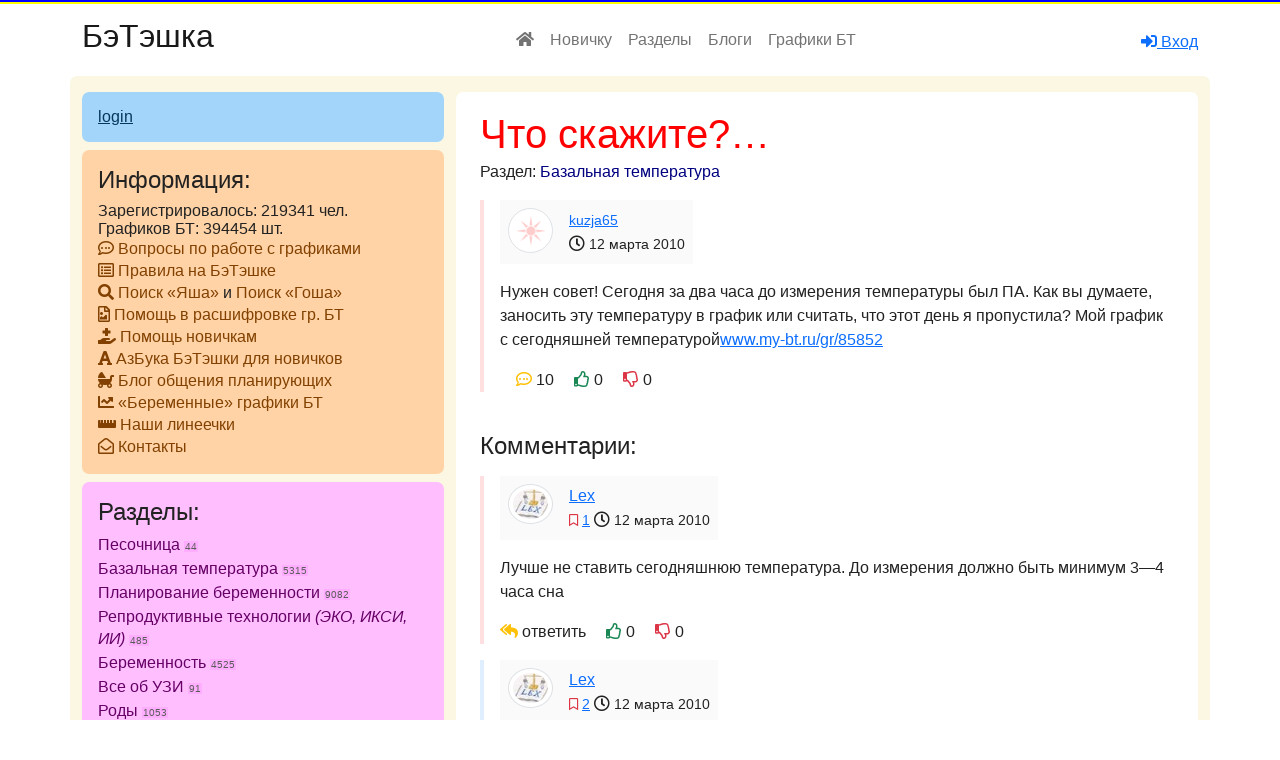

--- FILE ---
content_type: text/html; charset=UTF-8
request_url: https://mybt.top/talk/post2690.html
body_size: 17960
content:

<!DOCTYPE html>
<html lang="ru">

<head>
  <meta charset="UTF-8">
  <meta http-equiv="X-UA-Compatible" content="IE=edge">
  <meta name="viewport" content="width=device-width, initial-scale=1.0">
  <title>Что скажите?…</title>
<!-- BEGIN: off_mybt.top -->
<!-- Google tag (gtag.js) -->
<script async src="https://www.googletagmanager.com/gtag/js?id=G-P3NJEP29NJ"></script>
<script>
  window.dataLayer = window.dataLayer || [];
  function gtag(){dataLayer.push(arguments);}
  gtag('js', new Date());

  gtag('config', 'G-P3NJEP29NJ');
</script>
<!-- END: off_mybt.top -->
<!-- Google tag (gtag.js) -->
<script async src="https://www.googletagmanager.com/gtag/js?id=G-4FE237XKV2"></script>
<script>
  window.dataLayer = window.dataLayer || [];
  function gtag(){dataLayer.push(arguments);}
  gtag('js', new Date());

  gtag('config', 'G-4FE237XKV2');
</script>


  <!--link rel="canonical" href="https://mybt.top/talk/post2690.html" /-->
  <meta name="robots" content="index, follow">

  <link href="https://cdn.jsdelivr.net/npm/bootstrap@5.0.0-beta2/dist/css/bootstrap.min.css" rel="stylesheet" integrity="sha384-BmbxuPwQa2lc/FVzBcNJ7UAyJxM6wuqIj61tLrc4wSX0szH/Ev+nYRRuWlolflfl" crossorigin="anonymous">
  <link rel="stylesheet" href="/style.css?1344f">

</head>

<body>
<div style="padding:0;margin:0">
    <div style="height:2px; background-color:blue"></div>
    <div style="height:2px; background-color:yellow"></div>
 
</div>
  <header>
    <nav class="navbar navbar-expand-lg navbar-light bg-white">
      <div class="container">
        <a class="navbar-brand" href="/">
          <!--img src="assets/img/logo-white.png" alt="БэТэшка" style="width: 100px;"-->
          <div class="h2">БэТэшка</div>
        </a>

        <button class="navbar-toggler" type="button" data-bs-toggle="collapse" data-bs-target="#header-nav-menu"
          aria-controls="header-nav-menu" aria-expanded="false" aria-label="Toggle navigation">
          <span class="navbar-toggler-icon"></span>
        </button>

        <div class="collapse navbar-collapse" id="header-nav-menu">
          <ul class="navbar-nav ms-auto mr1-sm-2 mt1-2 mt-lg-0">
            <li class="nav-item active mr-3">
              <a class="nav-link fs1-5 top-menu1" href="/"><i class="fas fa-home"></i></a>
            </li>
            <li class="nav-item active mr-3">
              <a class="nav-link fs1-5 top-menu1" href="/talk/post14867.html">Новичку</a>
            </li>
            <li class="nav-item mr-3">
              <a class="nav-link fs1-5 top-menu1" href="/talk/cats.html">Разделы</a>
            </li>
            <li class="nav-item mr-3">
              <a class="nav-link fs1-5 top-menu1" href="/talk/lenta.html">Блоги</a>
            </li>
            <li class="nav-item mr-3">
              <a class="nav-link fs1-5 top-menu1" href="/faq.php">Графики БТ</a>
            </li>
          </ul>

          
            
          
          <ul class="ms-auto navbar-nav">
            <li class="nav-item active mt-2 mr-3">
              <i class="bi bi-chat-text text-light"></i>
            </li>  
            <li class="nav-item mt-1 me-3 me-lg-0 dropdown">
              <a a href="/login.2.php">
                <i class="fas fa-sign-in-alt"></i> Вход
              </a>
            </li>    
          </ul>
          
          
        
        </div>
      </div>
    </nav>
    </div>
  </header>


    <script src="https://cdnjs.cloudflare.com/ajax/libs/jquery/3.3.1/jquery.min.js"></script>


    <link rel="stylesheet" href="//mybt.top/css/typograf.css" type="text/css">
    
    <script src="//mybt.top/js/copyrights.js"></script>
    <!-- <script>var user_id ="1";$(function(){var cur_page = {40416: {p: "27",lc: "5574793",cc: "13"}};var old_all_pages = JSON.parse(localStorage.getItem("talk2"));var all_pages = $.extend(old_all_pages, cur_page);localStorage.setItem("talk2", JSON.stringify(all_pages));})</script> -->
    <!-- <script src="//mybt.top/js/allpagesdata.js"></script> -->
    <script src="//mybt.top/js/jquery.autosize.min.js"></script>
    <script src="//mybt.top/js/typograf.min.js"></script>
    <script src="//mybt.top/js/jquery.autotypograf.js"></script>
    <!-- <script src="//mybt.top/js/my.rate.js"></script> -->
    <!-- <script src="//mybt.top/js/jquery.json-2.2.min.js"></script> -->

<style>
  .border-left:nth-child(odd) {
    border-left: 4px solid #DFEFFF;
  }

  .border-left:nth-child(even) {
    border-left: 4px solid #FFDFDF;
  }

  .main-post-text img{
    max-width: 100%;
    height: auto;
  }
  .main-section-topic a{
    color: #A52A2A;
    display: inline;
    margin: 0 0 .25em;
    font: 400 1.2em/.9em "Trebuchet MS",Verdana,Arial,sans-serif;    
  }
  .main-section-cat a{
    color: Navy;
    text-decoration: none;
  }

  .bg-color-aside-1 li a{
    color: #07365B;
  }
  .bg-color-aside-2 li a{
    color: #824100;
  }
  .bg-color-aside-3 li a{
    color: #660066;
  }
  .bg-color-aside-4 li a{
    color: #0C3310;
  }
  .bg-color-aside-4 .h54 {
    /* display: block; */
    /* font: 400 2.6em/0.8em "Trebuchet MS",Verdana,Arial,sans-serif; */
    font-family: "Trebuchet MS",Verdana,Arial,sans-serif;
    /* padding-bottom: 18px; */
  }
  .bg-color-aside-1 ul,
  .bg-color-aside-2 ul,
  .bg-color-aside-3 ul,
  .bg-color-aside-4 ul {
    list-style-type: none;
    
  }
  .bg-color-aside-1 li,
  .bg-color-aside-2 li,
  .bg-color-aside-3 li,
  .bg-color-aside-4 li {
    font: 100 1em/1.4em "Trebuchet MS",Verdana,Arial,sans-serif;
  }

  .bg-color-aside-1 li a,
  .bg-color-aside-2 li a,
  .bg-color-aside-3 li a,
  .bg-color-aside-4 li a {
    text-decoration: none;
  }  
  .bg-color-aside-1 li a:hover,
  .bg-color-aside-2 li a:hover,
  .bg-color-aside-3 li a:hover,
  .bg-color-aside-4 li a:hover {
    text-decoration: underline;
  }  

  .ratemi, .ratepl {
    cursor: pointer;
  }

</style>



<main>
  <div class="container">
    <div class="row bg-color-global rounded-5 pb-3">
      <!-- right -->
      <div class="col-12 col-md-8 gutter-left">
        <section class="main-section mt-3 rounded-5">
          <div class="p-2 p-md-4 pb-2">
                      
            
            <h1 class="main-section-topic">Что скажите?…</h1>
            <input type="hidden" id="talk_id" value="2690">
            <div class="main-section-cat">Раздел: <a href="/talk/cat1.html">Базальная температура</a></div>
            <div class="border-left ps-2 ps-md-3 mt-3 mb-3">
              <div class="d-flex flex-row bd-highlight mb-3">
                <div class="p-2 bd-highlight" style="background-color:#fafafa"><img src="//mybt.top//user/av/empty.gif" width=45
                    class="rounded-circle border-1 u-box-shadow-sm m1s-3 img-fluid img-thumbnail" title=""></div>
                <div class="p-2 bd-highlight" style="background-color:#fafafa">
                  <div class=" p-0 m-0"><small class="authorname"><a
                        href="/u33509.html">kuzja65</a></small>
                  </div>
                  <div class=" p-0 m-0"><i class="far fa-clock"></i> <small class="datetime">12 марта 2010</small></div>
                </div>
              </div>
              <div class="main-post-text">
                <p>Нужен совет! Сегодня за два часа до измерения температуры был ПА. Как вы думаете, заносить эту температуру в график или считать, что этот день я пропустила? Мой график с сегодняшней температурой<nobr><a href=http://www.my-bt.ru/gr/85852 title="график базальной температуры № 85852" target=_blank>www.my-bt.ru/gr/85852</a></nobr></p>
              </div>
              <div class="main-post-text-social">
                <!-- <i class="fas fa-pencil-alt text-danger ps-3"></i> -->
                <!-- <i class="fab fa-expeditedssl text-danger ps-3"></i> -->
                <!-- <i class="far fa-eye ps-3 text-primary"></i> 0 -->
                <i class="far fa-comment-dots ps-3 text-warning"></i> 10
                <!-- <i class="far fa-star ps-3"></i> 0 -->
                <i class="ratepl far fa-thumbs-up ps-3 text-success"  data-rateTalk="+2690"></i> <span>0</span>
                <i class="ratemi far fa-thumbs-down ps-3 text-danger" data-rateTalk="-2690"></i> <span>0</span>
              </div>
            </div>
            
            <div class="h4 pt-4">Комментарии:</div>
            
            <div class="border-left ps-2 ps-md-3 mt-3 mb-3 ">
              <div class="d-flex flex-row bd-highlight mb-3">
                <div class="p-2 bd-highlight" style="background-color:#fafafa"><img src="//mybt.top//user/av/32045.jpg" width=45 class="rounded-circle border-1 u-box-shadow-sm m1s-3 img-fluid img-thumbnail" title="Lex"></div>
                <div class="p-2 bd-highlight" style="background-color:#fafafa">
                  <div class=" p-0 m-0">
                    <a name="40589"  href="/u32045.html">Lex</a>
                  </div>
                  <div class=" p-0 m-0">
                    <small><i class="xxx small far fa-bookmark text-danger" uniqid=40589></i> <a href="#40589">1</a></small> 
                    <i class="far fa-clock"></i> <small class="datetime">12 марта 2010</small>                    
                  </div>
                </div>
              </div>
              <div class="main-post-text">
                <p>Лучше не ставить сегодняшнюю температура. До измерения должно быть минимум 3—4 часа сна</p>
              </div>
              <div class="main-post-text-social">
                <i class="fas fa-reply-all text-warning"></i> <span data-c-author="Lex" class="multansw">ответить</span> 
                <i class="ratepl pe-auto far fa-thumbs-up ps-3 text-success" data-rateComment="+40589"></i> <span>0</span>
                <i class="ratemi pe-auto far fa-thumbs-down ps-3 text-danger" data-rateComment="-40589"></i> <span>0</span>

                <!-- <i class="fas fa-pencil-alt text-danger ps-3 float-end"></i> -->
                <!-- <i class="fab fa-expeditedssl text-danger ps-3 float-end"></i> -->

              </div>
            </div>
            
            <div class="border-left ps-2 ps-md-3 mt-3 mb-3 ">
              <div class="d-flex flex-row bd-highlight mb-3">
                <div class="p-2 bd-highlight" style="background-color:#fafafa"><img src="//mybt.top//user/av/32045.jpg" width=45 class="rounded-circle border-1 u-box-shadow-sm m1s-3 img-fluid img-thumbnail" title="Lex"></div>
                <div class="p-2 bd-highlight" style="background-color:#fafafa">
                  <div class=" p-0 m-0">
                    <a name="40591"  href="/u32045.html">Lex</a>
                  </div>
                  <div class=" p-0 m-0">
                    <small><i class="xxx small far fa-bookmark text-danger" uniqid=40591></i> <a href="#40591">2</a></small> 
                    <i class="far fa-clock"></i> <small class="datetime">12 марта 2010</small>                    
                  </div>
                </div>
              </div>
              <div class="main-post-text">
                <p>По этому графику еще рано, что-то говорить</p>
              </div>
              <div class="main-post-text-social">
                <i class="fas fa-reply-all text-warning"></i> <span data-c-author="Lex" class="multansw">ответить</span> 
                <i class="ratepl pe-auto far fa-thumbs-up ps-3 text-success" data-rateComment="+40591"></i> <span>0</span>
                <i class="ratemi pe-auto far fa-thumbs-down ps-3 text-danger" data-rateComment="-40591"></i> <span>0</span>

                <!-- <i class="fas fa-pencil-alt text-danger ps-3 float-end"></i> -->
                <!-- <i class="fab fa-expeditedssl text-danger ps-3 float-end"></i> -->

              </div>
            </div>
            
            <div class="border-left ps-2 ps-md-3 mt-3 mb-3 ">
              <div class="d-flex flex-row bd-highlight mb-3">
                <div class="p-2 bd-highlight" style="background-color:#fafafa"><img src="//mybt.top//user/av/31967.jpg" width=45 class="rounded-circle border-1 u-box-shadow-sm m1s-3 img-fluid img-thumbnail" title="jeny"></div>
                <div class="p-2 bd-highlight" style="background-color:#fafafa">
                  <div class=" p-0 m-0">
                    <a name="40595"  href="/u31967.html">jeny</a>
                  </div>
                  <div class=" p-0 m-0">
                    <small><i class="xxx small far fa-bookmark text-danger" uniqid=40595></i> <a href="#40595">3</a></small> 
                    <i class="far fa-clock"></i> <small class="datetime">12 марта 2010</small>                    
                  </div>
                </div>
              </div>
              <div class="main-post-text">
                <p>нет конечно, после ПА БТ может сигануть и до 37, 7.<br />
это внешний фактор, говорящий о недостоверной БТ, простите правила измерения БТ, не вставая с постели, после 6 часового отдыха.</p>
              </div>
              <div class="main-post-text-social">
                <i class="fas fa-reply-all text-warning"></i> <span data-c-author="jeny" class="multansw">ответить</span> 
                <i class="ratepl pe-auto far fa-thumbs-up ps-3 text-success" data-rateComment="+40595"></i> <span>0</span>
                <i class="ratemi pe-auto far fa-thumbs-down ps-3 text-danger" data-rateComment="-40595"></i> <span>0</span>

                <!-- <i class="fas fa-pencil-alt text-danger ps-3 float-end"></i> -->
                <!-- <i class="fab fa-expeditedssl text-danger ps-3 float-end"></i> -->

              </div>
            </div>
            
            <div class="border-left ps-2 ps-md-3 mt-3 mb-3 ">
              <div class="d-flex flex-row bd-highlight mb-3">
                <div class="p-2 bd-highlight" style="background-color:#fafafa"><img src="//mybt.top//user/av/31346.gif" width=45 class="rounded-circle border-1 u-box-shadow-sm m1s-3 img-fluid img-thumbnail" title="Лилия"></div>
                <div class="p-2 bd-highlight" style="background-color:#fafafa">
                  <div class=" p-0 m-0">
                    <a name="40596"  href="/u31346.html">Лилия</a>
                  </div>
                  <div class=" p-0 m-0">
                    <small><i class="xxx small far fa-bookmark text-danger" uniqid=40596></i> <a href="#40596">4</a></small> 
                    <i class="far fa-clock"></i> <small class="datetime">12 марта 2010</small>                    
                  </div>
                </div>
              </div>
              <div class="main-post-text">
                <p>Lucshe segodnya ne otmecat,tak kak posle Pa povishaetsya BT.</p>
              </div>
              <div class="main-post-text-social">
                <i class="fas fa-reply-all text-warning"></i> <span data-c-author="Лилия" class="multansw">ответить</span> 
                <i class="ratepl pe-auto far fa-thumbs-up ps-3 text-success" data-rateComment="+40596"></i> <span>0</span>
                <i class="ratemi pe-auto far fa-thumbs-down ps-3 text-danger" data-rateComment="-40596"></i> <span>0</span>

                <!-- <i class="fas fa-pencil-alt text-danger ps-3 float-end"></i> -->
                <!-- <i class="fab fa-expeditedssl text-danger ps-3 float-end"></i> -->

              </div>
            </div>
            
            <div class="border-left ps-2 ps-md-3 mt-3 mb-3 ">
              <div class="d-flex flex-row bd-highlight mb-3">
                <div class="p-2 bd-highlight" style="background-color:#fafafa"><img src="//mybt.top//user/av/35238.jpg" width=45 class="rounded-circle border-1 u-box-shadow-sm m1s-3 img-fluid img-thumbnail" title="tancho"></div>
                <div class="p-2 bd-highlight" style="background-color:#fafafa">
                  <div class=" p-0 m-0">
                    <a name="40599"  href="/u35238.html">tancho</a>
                  </div>
                  <div class=" p-0 m-0">
                    <small><i class="xxx small far fa-bookmark text-danger" uniqid=40599></i> <a href="#40599">5</a></small> 
                    <i class="far fa-clock"></i> <small class="datetime">12 марта 2010</small>                    
                  </div>
                </div>
              </div>
              <div class="main-post-text">
                <p>Зачем измерять БТ через 2 часа после ПА? Правильней измерять БТ с утра в одно и то же время, как проснешься, не вставая с постели, проспав не менее 6 часов. По крайней мере, мне так порекомендовали, и поэтому у меня ПА может быть минимум за 6 часов до измерения БТ, а это нормально.</p>
              </div>
              <div class="main-post-text-social">
                <i class="fas fa-reply-all text-warning"></i> <span data-c-author="tancho" class="multansw">ответить</span> 
                <i class="ratepl pe-auto far fa-thumbs-up ps-3 text-success" data-rateComment="+40599"></i> <span>0</span>
                <i class="ratemi pe-auto far fa-thumbs-down ps-3 text-danger" data-rateComment="-40599"></i> <span>0</span>

                <!-- <i class="fas fa-pencil-alt text-danger ps-3 float-end"></i> -->
                <!-- <i class="fab fa-expeditedssl text-danger ps-3 float-end"></i> -->

              </div>
            </div>
            
            <div class="border-left ps-2 ps-md-3 mt-3 mb-3 ">
              <div class="d-flex flex-row bd-highlight mb-3">
                <div class="p-2 bd-highlight" style="background-color:#fafafa"><img src="//mybt.top//user/av/33922.gif" width=45 class="rounded-circle border-1 u-box-shadow-sm m1s-3 img-fluid img-thumbnail" title="sisilia"></div>
                <div class="p-2 bd-highlight" style="background-color:#fafafa">
                  <div class=" p-0 m-0">
                    <a name="40610"  href="/u33922.html">sisilia</a>
                  </div>
                  <div class=" p-0 m-0">
                    <small><i class="xxx small far fa-bookmark text-danger" uniqid=40610></i> <a href="#40610">6</a></small> 
                    <i class="far fa-clock"></i> <small class="datetime">12 марта 2010</small>                    
                  </div>
                </div>
              </div>
              <div class="main-post-text">
                <p>К сожалению сегодняшняя БТ будет не информативна, лучше не ставить, именно потому что не было 3—4 часов непрерывного сна, в некоторых источниках и 6 часов указано.</p>
              </div>
              <div class="main-post-text-social">
                <i class="fas fa-reply-all text-warning"></i> <span data-c-author="sisilia" class="multansw">ответить</span> 
                <i class="ratepl pe-auto far fa-thumbs-up ps-3 text-success" data-rateComment="+40610"></i> <span>0</span>
                <i class="ratemi pe-auto far fa-thumbs-down ps-3 text-danger" data-rateComment="-40610"></i> <span>0</span>

                <!-- <i class="fas fa-pencil-alt text-danger ps-3 float-end"></i> -->
                <!-- <i class="fab fa-expeditedssl text-danger ps-3 float-end"></i> -->

              </div>
            </div>
            
            <div class="border-left ps-2 ps-md-3 mt-3 mb-3 ">
              <div class="d-flex flex-row bd-highlight mb-3">
                <div class="p-2 bd-highlight" style="background-color:#fafafa"><img src="//mybt.top//user/av/33267.jpg" width=45 class="rounded-circle border-1 u-box-shadow-sm m1s-3 img-fluid img-thumbnail" title="Алиса76"></div>
                <div class="p-2 bd-highlight" style="background-color:#fafafa">
                  <div class=" p-0 m-0">
                    <a name="40625"  href="/u33267.html">Алиса76</a>
                  </div>
                  <div class=" p-0 m-0">
                    <small><i class="xxx small far fa-bookmark text-danger" uniqid=40625></i> <a href="#40625">7</a></small> 
                    <i class="far fa-clock"></i> <small class="datetime">12 марта 2010</small>                    
                  </div>
                </div>
              </div>
              <div class="main-post-text">
                <p>Вика, вы в след. раз измерьте БТ прямо перед ПА, чтобы точки не пропускать- я так и делаю!<img src=http://yoursmileys.ru/csmile/wink/c0527.gif></p>
              </div>
              <div class="main-post-text-social">
                <i class="fas fa-reply-all text-warning"></i> <span data-c-author="Алиса76" class="multansw">ответить</span> 
                <i class="ratepl pe-auto far fa-thumbs-up ps-3 text-success" data-rateComment="+40625"></i> <span>0</span>
                <i class="ratemi pe-auto far fa-thumbs-down ps-3 text-danger" data-rateComment="-40625"></i> <span>0</span>

                <!-- <i class="fas fa-pencil-alt text-danger ps-3 float-end"></i> -->
                <!-- <i class="fab fa-expeditedssl text-danger ps-3 float-end"></i> -->

              </div>
            </div>
            
            <div class="border-left ps-2 ps-md-3 mt-3 mb-3 ">
              <div class="d-flex flex-row bd-highlight mb-3">
                <div class="p-2 bd-highlight" style="background-color:#fafafa"><img src="//mybt.top//user/av/30087.jpg" width=45 class="rounded-circle border-1 u-box-shadow-sm m1s-3 img-fluid img-thumbnail" title="Наталья"></div>
                <div class="p-2 bd-highlight" style="background-color:#fafafa">
                  <div class=" p-0 m-0">
                    <a name="40631"  href="/u30087.html">Наталья</a>
                  </div>
                  <div class=" p-0 m-0">
                    <small><i class="xxx small far fa-bookmark text-danger" uniqid=40631></i> <a href="#40631">8</a></small> 
                    <i class="far fa-clock"></i> <small class="datetime">12 марта 2010</small>                    
                  </div>
                </div>
              </div>
              <div class="main-post-text">
                <p>Конечно же, пропустить. БТ после ПА не информативна 3—6 часов.</p>
              </div>
              <div class="main-post-text-social">
                <i class="fas fa-reply-all text-warning"></i> <span data-c-author="Наталья" class="multansw">ответить</span> 
                <i class="ratepl pe-auto far fa-thumbs-up ps-3 text-success" data-rateComment="+40631"></i> <span>0</span>
                <i class="ratemi pe-auto far fa-thumbs-down ps-3 text-danger" data-rateComment="-40631"></i> <span>0</span>

                <!-- <i class="fas fa-pencil-alt text-danger ps-3 float-end"></i> -->
                <!-- <i class="fab fa-expeditedssl text-danger ps-3 float-end"></i> -->

              </div>
            </div>
            
            <div class="border-left ps-2 ps-md-3 mt-3 mb-3 ">
              <div class="d-flex flex-row bd-highlight mb-3">
                <div class="p-2 bd-highlight" style="background-color:#fafafa"><img src="//mybt.top//user/av/31600.jpg" width=45 class="rounded-circle border-1 u-box-shadow-sm m1s-3 img-fluid img-thumbnail" title="Лисятка"></div>
                <div class="p-2 bd-highlight" style="background-color:#fafafa">
                  <div class=" p-0 m-0">
                    <a name="40675"  href="/u31600.html">Лисятка</a>
                  </div>
                  <div class=" p-0 m-0">
                    <small><i class="xxx small far fa-bookmark text-danger" uniqid=40675></i> <a href="#40675">9</a></small> 
                    <i class="far fa-clock"></i> <small class="datetime">12 марта 2010</small>                    
                  </div>
                </div>
              </div>
              <div class="main-post-text">
                <p>После ПА Т поднимается</p>
              </div>
              <div class="main-post-text-social">
                <i class="fas fa-reply-all text-warning"></i> <span data-c-author="Лисятка" class="multansw">ответить</span> 
                <i class="ratepl pe-auto far fa-thumbs-up ps-3 text-success" data-rateComment="+40675"></i> <span>0</span>
                <i class="ratemi pe-auto far fa-thumbs-down ps-3 text-danger" data-rateComment="-40675"></i> <span>0</span>

                <!-- <i class="fas fa-pencil-alt text-danger ps-3 float-end"></i> -->
                <!-- <i class="fab fa-expeditedssl text-danger ps-3 float-end"></i> -->

              </div>
            </div>
            
            <div class="border-left ps-2 ps-md-3 mt-3 mb-3 ">
              <div class="d-flex flex-row bd-highlight mb-3">
                <div class="p-2 bd-highlight" style="background-color:#fafafa"><img src="//mybt.top//user/av/empty.gif" width=45 class="rounded-circle border-1 u-box-shadow-sm m1s-3 img-fluid img-thumbnail" title="kuzja65"></div>
                <div class="p-2 bd-highlight" style="background-color:#fafafa">
                  <div class=" p-0 m-0">
                    <a name="40745"  href="/u33509.html">kuzja65</a>
                  </div>
                  <div class=" p-0 m-0">
                    <small><i class="xxx small far fa-bookmark text-danger" uniqid=40745></i> <a href="#40745">10</a></small> 
                    <i class="far fa-clock"></i> <small class="datetime">12 марта 2010</small>                    
                  </div>
                </div>
              </div>
              <div class="main-post-text">
                <p>Спасибо всем за ответ! Так и сделаю!</p>
              </div>
              <div class="main-post-text-social">
                <i class="fas fa-reply-all text-warning"></i> <span data-c-author="kuzja65" class="multansw">ответить</span> 
                <i class="ratepl pe-auto far fa-thumbs-up ps-3 text-success" data-rateComment="+40745"></i> <span>0</span>
                <i class="ratemi pe-auto far fa-thumbs-down ps-3 text-danger" data-rateComment="-40745"></i> <span>0</span>

                <!-- <i class="fas fa-pencil-alt text-danger ps-3 float-end"></i> -->
                <!-- <i class="fab fa-expeditedssl text-danger ps-3 float-end"></i> -->

              </div>
            </div>
            


            
  

            
            
            
            
            
            
            
            <p>
            Тебе следует <a href=/login.2.php>зарегистрироваться</a> или <a href=/login.2.php>войти в систему</a> что бы иметь возможность комментировать.
            </p>
                        
          </div>
        </section>
      </div>
      <!-- end right -->
     
      <!-- begin left -->
      <div class="col-12 col-md-4 gutter-right order-md-first">
        
        <!-- begin left aside 1 -->
        <aside class="main-aside mt-3 rounded-5 bg-color-aside-1">
          <div class="p-3">
            


<a href="/login.2.php">login</a>

          </div>
        </aside>
        <!-- begin left aside 2 -->
        <aside class="main-aside mt-2 rounded-5 bg-color-aside-2">
          <div class="p-3">
            <p class="h4">Информация:</p>
            <!--div style="color:red">!!!Временные проблемы с сервером!!!! Я не могу гарантировать сохранность информации с размещенной с 14:00 30 декабря, пожалуйста учтите это! Все остальные данные сохранены, не стоит переживать!!!</div-->
<div>Зарегистрировалось: 219341 чел.</div>
<div>Графиков БТ: 394454 шт.</div>
<!--div><span class=z1></span>RSS ленты: <a href="/rss/rss_talk.php" title="rss блога">блог</a>, <a href="/rss/rss_talk_comment.php" title="rss коментариев">комментарии</a></div-->
<ul class="list-group">
<li><i class="far fa-comment-dots"></i>
  <a href="/faq.php" title="часто задаваемые вопросы по работе с графиками">Вопросы по работе с графиками</a>
</li>
<li><i class="far fa-list-alt"></i>
  <a href="/talk/post6247.html" title="правила на БэТэшке">Правила на БэТэшке</a>
</li>
<li><i class="fas fa-search"></i>
  <a href="/search.php" title="поиск по сайту с через яндекс">Поиск «Яша»</a> и <a href="/search2.php"
    title="поиск по сайту с через гугл">Поиск «Гоша»</a>
</li>
<li><i class="far fa-file-image"></i>
  <a href="/talk/post36879.html" title="помощь в расшифровке графиков бт">Помощь в расшифровке гр. БТ</a>
</li>
<li><i class="fas fa-hand-holding-medical"></i>
  <a href="/talk/post2915.html" title="помощь новичкам">Помощь новичкам</a>
</li>
<li><i class="fas fa-font"></i>
  <a href="/talk/post14867.html" title="помощь новичкам">АзБука БэТэшки для новичков</a>
</li>
<li><i class="fas fa-baby-carriage"></i>
  <a href="/talk/post39650.html" title="помощь новичкам">Блог общения планирующих</a>
</li>
<li><i class="fas fa-chart-line"></i>
  <a href="/pr_gr.php" title="беременные графики бт">«Беременные» графики БТ</a>
</li>
<li><i class="fas fa-ruler-horizontal"></i>
  <a href="/lineechki/" title="линееки для сайта и форума">Наши линеечки</a>
</li>
<li><i class="far fa-envelope-open"></i>
  <a href="/contacts.php" title="связь с администратором сайта">Контакты</a>
</li>
<!--div><i><a href='/contact.php'>Контакты</a> <a href='/contact.php'>Отзывы</a> <a href='/contact.php'>RSS</a></i></div-->
</ul>
          </div>
        </aside>
        <!-- begin left aside 3 -->
        <aside class="main-aside mt-2 rounded-5 bg-color-aside-3">
          <div class="p-3">
            <div class="h4">Разделы:</div>
<ul class="list-group">
     
<li><a href='/talk/cat103.html' title="Темы которые ранее неоднократно обсуждались, но на которые хочется получить персональный ответ!">Песочница <span class="pinkBadge">44</span></i></a></li>
     
<li><a href='/talk/cat1.html' title="Измерение базальной температуры, построение графиков температуры, определение дней овуляции на основе графиков, вопросы и комментарии к графикам и измерению температуры.">Базальная температура <span class="pinkBadge">5315</span></i></a></li>
     
<li><a href='/talk/cat2.html' title="Вопросы и обсуждения менструального цикла, наиболее благоприятных дней для зачатия, все о витаминах, позах для зачатия, рекоммендации по планированию.">Планирование беременности <span class="pinkBadge">9082</span></i></a></li>
     
<li><a href='/talk/cat8.html' title="Все про современные методы искусственного оплодотворения, Ваш опыт и не только.">Репродуктивные технологии <em>(ЭКО, ИКСИ, ИИ)</em> <span class="pinkBadge">485</span></i></a></li>
     
<li><a href='/talk/cat3.html' title="Поздравления с наступившей беременностью, все вопросы связанные с протеканием беременности, здоровье мамы и малыша, советы будущим мамам, образ жизни беременной женщины.">Беременность <span class="pinkBadge">4525</span></i></a></li>
     
<li><a href='/talk/cat78.html' title="Любые вопросы связанные с УЗИ">Все об УЗИ <span class="pinkBadge">91</span></i></a></li>
     
<li><a href='/talk/cat4.html' title="Вопросы по поводу родов, информация о роддомах и врачах, советы от рожавших, обсуждения способов родоразрешения,  рассказы о родах.">Роды <span class="pinkBadge">1053</span></i></a></li>
     
<li><a href='/talk/cat6.html' title="Делимся опытом относительно воспитания детей, обсуждения умственного и физического развития малышей, информация о нянях,садиках и школах.">Дети <span class="pinkBadge">1758</span></i></a></li>
     
<li><a href='/talk/cat7.html' title="Вопросы и советы относительно здоровья планирующих, беременных и деток. Информация о поликлиниках, врачах, методах лечения. Все о медицинских препаратах и их применении.">Здоровье <span class="pinkBadge">3534</span></i></a></li>
     
<li><a href='/talk/cat10.html' title="Блоги, где консультируют наши БТ-цы, специалисты по различным вопросам. Читайте, задавайте вопросы.">Консультации специалистов <span class="pinkBadge">365</span></i></a></li>
     
<li><a href='/talk/cat20.html' title="Отзвы о ваших лечащих врачах.">Отзывы о врачах <span class="pinkBadge">364</span></i></a></li>
     
<li><a href='/talk/cat25.html' title="Отзывы о клиниках (мед учреждениях)">Отзывы о клиниках (мед учреждениях) <span class="pinkBadge">12</span></i></a></li>
     
<li><a href='/talk/cat30.html' title="Твой персональный дневник.">Персональные дневники <span class="pinkBadge">1311</span></i></a></li>
<li><span class="inform"><a href="/talk/cats.html">список разделов</a></span>
</ul>
<ul class="list-group">

</ul>
<div class="h4 mt-3">Новые темы:</div>
<ul class="list-group">
          <li>· <span class="pinkUsername">марика27</span><br><a class="locstorurl" href='/talk/post47016.html'>Прошло 4 года...</a> <span class="pinkBadge">7</span></li>
          <li>· <span class="pinkUsername">yuliyaoleksyuk</span><br><a class="locstorurl" href='/talk/post47011.html'>Моя Вероничка!</a> <span class="pinkBadge">4</span></li>
          <li>· <span class="pinkUsername">Анна2602</span><br><a class="locstorurl" href='/talk/post47009.html'>Спермограмма помощь в расшифровке</a> <span class="pinkBadge">3</span></li>
          <li>· <span class="pinkUsername">777</span><br><a class="locstorurl" href='/talk/post47008.html'>Физические упражнения и подготовка организма к беременности: полезные тренировки для будущих мам</a> <span class="pinkBadge">0</span></li>
          <li>· <span class="pinkUsername">Katrin90</span><br><a class="locstorurl" href='/talk/post47007.html'>Метроэндометрит</a> <span class="pinkBadge">7</span></li>
          <li>· <span class="pinkUsername">777</span><br><a class="locstorurl" href='/talk/post47005.html'>Тест на беременность: Как, когда и почему?</a> <span class="pinkBadge">0</span></li>
          <li>· <span class="pinkUsername">777</span><br><a class="locstorurl" href='/talk/post47003.html'>Детский психолог: на что обратить внимание при выборе и почему важно своевременно обратиться к данному врачу</a> <span class="pinkBadge">0</span></li>
          <li>· <span class="pinkUsername">777</span><br><a class="locstorurl" href='/talk/post47002.html'>Что ребенок до года должен уметь по месяцам?</a> <span class="pinkBadge">0</span></li>
          <li>· <span class="pinkUsername">777</span><br><a class="locstorurl" href='/talk/post47001.html'>10 основных причин психологического бесплодия</a> <span class="pinkBadge">0</span></li>
          <li>· <span class="pinkUsername">777</span><br><a class="locstorurl" href='/talk/post47000.html'>Психогенное бесплодие</a> <span class="pinkBadge">0</span></li>
          <li>· <span class="pinkUsername"></span><br><a class="locstorurl" href='/talk/post46413.html'>Стоматология для беременных: Забота о здоровье важна для вас и вашего малыша</a> <span class="pinkBadge">0</span></li>
          <li>· <span class="pinkUsername"></span><br><a class="locstorurl" href='/talk/post46412.html'>Как сэкономить во время беременности на покупке вещей: Практические советы и промокоды</a> <span class="pinkBadge">0</span></li>
          <li>· <span class="pinkUsername"></span><br><a class="locstorurl" href='/talk/post46411.html'>Как выучить профессиональный английский находясь в декрете</a> <span class="pinkBadge">0</span></li>
          <li>· <span class="pinkUsername">Нежная</span><br><a class="locstorurl" href='/talk/post46409.html'>Эндометриоз это страшно?</a> <span class="pinkBadge">1</span></li>
          <li>· <span class="pinkUsername">Нежная</span><br><a class="locstorurl" href='/talk/post46408.html'>Узи молочных желез. Как часто?</a> <span class="pinkBadge">2</span></li>
</ul>
<div class="h4 mt-3">Последние комментарии:</div>
<ul class="list-group">
       <li>· <span class="pinkUsername">Алисия, <i class=timego>более 91 часа назад</i></span><br><a class="locstorurl"  href='/talk/post34002.html'>Хорошая клиника или врач по бесплодию в Москве</a> <span class="pinkBadge">20</span></li>
       <li>· <span class="pinkUsername">sadisha, <i class=timego>более 37 часов назад</i></span><br><a class="locstorurl"  href='/talk/post25058.html'>«Нечаянная радость»</a> <span class="pinkBadge">300</span></li>
       <li>· <span class="pinkUsername">yuliyaoleksyuk, <i class=timego>более 79 часов назад</i></span><br><a class="locstorurl"  href='/talk/post37414.html'>Маленькая жизнь внутри меня</a> <span class="pinkBadge">217</span></li>
       <li>· <span class="pinkUsername">yuliyaoleksyuk, <i class=timego>более 18 часов назад</i></span><br><a class="locstorurl"  href='/talk/post47011.html'>Моя Вероничка!</a> <span class="pinkBadge">4</span></li>
       <li>· <span class="pinkUsername">yuliyaoleksyuk, <i class=timego>более 19 часов назад</i></span><br><a class="locstorurl"  href='/talk/post45603.html'>Ребенок постоянно переспрашивает!</a> <span class="pinkBadge">67</span></li>
       <li>· <span class="pinkUsername">Оленька83, <i class=timego>более 28 часов назад</i></span><br><a class="locstorurl"  href='/talk/post37859.html'>Моя новая жизнь</a> <span class="pinkBadge">159</span></li>
       <li>· <span class="pinkUsername">sv, <i class=timego>более 43 часов назад</i></span><br><a class="locstorurl"  href='/talk/post24454.html'>Блог для отчаявшихся</a> <span class="pinkBadge">471</span></li>
       <li>· <span class="pinkUsername">sv, <i class=timego>более 43 часов назад</i></span><br><a class="locstorurl"  href='/talk/post45924.html'>Пременопауза?</a> <span class="pinkBadge">50</span></li>
       <li>· <span class="pinkUsername">olga2585, <i class=timego>более 49 часов назад</i></span><br><a class="locstorurl"  href='/talk/post45980.html'>Счастье из пробирки. Программа с сурмамой</a> <span class="pinkBadge">128</span></li>
       <li>· <span class="pinkUsername">anuta.rn@rambler.ru, <i class=timego>более 19 часов назад</i></span><br><a class="locstorurl"  href='/talk/post29579.html'>Принцесса Мария.</a> <span class="pinkBadge">66</span></li>
       <li>· <span class="pinkUsername">zemercvil, <i class=timego>более 8 часов назад</i></span><br><a class="locstorurl"  href='/talk/post46291.html'>Эндометриоз послеоперационного рубца</a> <span class="pinkBadge">8</span></li>
       <li>· <span class="pinkUsername">Криstiна, <i class=timego>более 76 часов назад</i></span><br><a class="locstorurl"  href='/talk/post46240.html'>Записки будущей жены и мамы.</a> <span class="pinkBadge">44</span></li>
       <li>· <span class="pinkUsername">Lilysik, <i class=timego>более 40 часов назад</i></span><br><a class="locstorurl"  href='/talk/post47016.html'>Прошло 4 года...</a> <span class="pinkBadge">7</span></li>
       <li>· <span class="pinkUsername">Natia, <i class=timego>более 99 часов назад</i></span><br><a class="locstorurl"  href='/talk/post11674.html'>Дневник Natia- краткое жизнеописание</a> <span class="pinkBadge">211</span></li>
       <li>· <span class="pinkUsername">khiv85@yandex.ru, <i class=timego>более 84 часов назад</i></span><br><a class="locstorurl"  href='/talk/post43892.html'>Планирование</a> <span class="pinkBadge">17</span></li>
</ul>            
          </div>
        </aside>
        <!-- begin left aside 4 -->
        <aside class="main-aside mt-2 rounded-5 bg-color-aside-4">
          <div class="p-3">
            <div class="h4">Планирование беременности:</div>
<ul  class="list-group">
        <li><a href="/talk/post7913.html">Алгоритм планирования</a></li>
        <li><a href="/talk/post9265.html">Витамины при планировании</a></li>
        <li><a href="/ovulation.html">Овуляция</a></li>
        <li><a href="/talk/post1041.html">Выделения</a></li>
        <li><a href="/talk/post22144.html">Фото шейки матки по дням цикла</a></li>
        <li><a href="/talk/post5387.html">Стимуляция овуляции</a></li>
        <li><a href="/talk/post7627.html">Рекомендации планирования страше 35 лет</a></li>
        <li><a href="/talk/post18225.html">Хочешь лялю? Вылечи зубы…</a></li>
</ul>
<div class="h4 mt-3">Базальная температура:</div>
<ul class="list-group">

        <li><a href="/talk/post42061.html">Базальная температура (БТ) и все что вам нужно знать о ней</a></li>
        <li><a href="/btemp.html">Еще о БТ</a></li>
        <li><a href="/bttemp.html">Зачем измеряют БТ</a></li>
        <li><a href="/fertil.html">Фертильная фаза</a></li>
        <li><a href="/build-gr.html">Построение графиков БТ</a></li>
        <li><a href="/bt-method.html">Метод температурной кривой</a></li>
        <li><a href="/bt-methodizm.html">Метод измерения БТ</a></li>
        <li><a href="/bt-grafiki.html">Виды графиков БТ</a></li>
        <li><a href="/talk/post7727.html">Самостоятельная расшифровка графиков</a></li>
        <li><a href="/chasto_zadavaemie_voprosi_o_bt.html">Часто задаваемые вопросы по графикам БТ</a></li>
        <li><a href="/talk/post46406.html">Патология базальной температуры: причины и лечение</a></li>
</ul>
<div class="h4 mt-3">Гормональный фон:</div>
<ul class="list-group">
        <li><a href="/talk/post7870.html">Коротко о гормонах</a></li>
        <li><a href="/talk/post23038.html">Щитовидная железа</a></li>
        <li><a href="/talk/post6422.html">Пролактин</a></li>
        <li><a href="/talk/post6833.html">Дюфастон и утрожестан</a></li>
        <li><a href="/talk/post28677.html">Прогестероновые препараты. Риск и польза.</a></li>
        <li><a href="/talk/post8654.html">ХГЧ</a></li>
</ul>
<div class="h4 mt-3">Гинекологические и другие заболевания:</div>
<ul class="list-group">
        <li><a href="/talk/post42053.html">Женское бесплодие: причины и лечение</a></li>
        <li><a href="/talk/post13374.html">Миома матки: причины, симптомы, диагностика и лечение</a></li>
        <li><a href="/talk/post6489.html">Киста жёлтого тела</a></li>
        <li><a href="/talk/post10492.html">Непроходимость маточных труб</a></li>
        <li><a href="/talk/post38328.html">Синехии</a></li>
        <li><a href="/talk/post38265.html">Хронический эндометрит</a></li>
        <li><a href="/talk/post5737.html">Эндометриоз</a></li>
        <li><a href="/talk/post4917.html ">СПКЯ</a></li>
        <li><a href="/talk/post11392.html">Гонорея</a></li>
        <li><a href="/talk/post11378.html">Вагинит</a></li>
        <li><a href="/talk/post11377.html">Вирус папилломы человека</a></li>
        <li><a href="/talk/post11377.html">Герпес</a></li>
        <li><a href="/talk/post11428.html">Токсоплазмоз</a></li>
        <li><a href="/talk/post11369.html">Уреаплазма</a></li>
        <li><a href="/talk/post11345.html">Хламидиоз</a></li>
        <li><a href="/talk/post11381.html">Цитомегаловирус</a></li>
        <li><a href="/talk/post22867.html">Гемостаз</a></li>
        <li><a href="/talk/post36548.html">Бесплодие неясного генеза</a></li>
        <li><a href="/talk/post45459.html">ВИЧ-инфекция</a></li>

</ul>
<div class="h4 mt-3">Диагностика, оперативные манипуляции, лечение</div>
<ul class="list-group">
        <li><a href="/talk/post7897.html">Всё об УЗИ</a></li>
        <li><a href="/talk/post11357.html">Фолликулометрия как метод определения овуляции</a></li>
        <li><a href="/talk/post9157.html">Антитела</a></li>
        <li><a href="/talk/post12470.html">Как правильно сдавать анализы</a></li>
        <li><a href="/talk/post6091.html">Анализы на TORCH</a></li>
        <li><a href="/talk/post6953.html">Спермограмма</a></li>
        <li><a href="/recttempya.html">Ректальная температура как способ оценки функции яичникв</a></li>
        <li><a href="/talk/post11367.html">Гистероскопия</a></li>
        <li><a href="/talk/post4998.html">Лапароскопия</a></li>
        <li><a href="/talk/post8884.html">Пайпель-биопсия эндометрия при бесплодии и других проблемах</a></li>
        <li><a href="/talk/post12032.html">Фитотерапия</a></li>
        <li><a href="/borovaya-matka.html">Боровая матка</a></li>
        <li><a href="/talk/post12022.html">Грязелечение</a></li>
</ul>
<div class="h4 mt-3">Репродуктивные технологии:</div>
<ul class="list-group">
        <li><a href="/talk/post10313.html">Что такое ЭКО</a></li>
        <li><a href="/talk/post16517.html">Еще раз об ЭКО</a></li>
        <li><a href="/talk/post8723.html">Как проходит ЭКО</a></li>
        <li><a href="/talk/post15302.html">Это важно для ЭКО</a></li>
        <li><a href="/talk/post5851.html">ЭКО в Украине</a></li>
        <li><a href="/talk/post14699.html">ЭКО в России</a></li>
        <li><a href="/talk/post6566.html">ЭКО в Белоруссии</a></li>
        <li><a href="/talk/post8731.html">Как сохранить ЭКО -беременность</a></li>
        <li><a href="/talk/post4980.html">Обследования после неудачного ЭКО</a></li>
        <li><a href="/talk/post1584.html">Искусственная инсеминация</a></li>
</ul>
<div class="h4 mt-3">Беременность:</div>
<ul class="list-group">
        <li><a href="/talk/post6104.html">Оплодтотворение яйцеклетки</a></li>
        <li><a href="/talk/post13627.html">От 1-го до 9-го месяца</a></li>
        <li><a href="/beremennost-vo-vremya-mesyachnix.html">Беременность во время месячных</a></li>
        <li><a href="/talk/post25247.html">Инвазивная пренатальная диагностика</a></li>
        <li><a href="/talk/post11728.html">На каком сроке можно узнать пол ребенка</a></li>
        <li><a href="/opredelenie-pola-puzo.html">Определение пола ребенка</a></li>
        <li><a href="/talk/post9019.html">Критические периоды</a></li>
        <li><a href="/talk/post11852.html">Выкидыш</a></li>
        <li><a href="/talk/post37989.html">Обследования после выкидыша</a></li>
        <li><a href="/talk/post8854.html">Аптечка для беременных</a></li>
        <li><a href="/talk/post6342.html">Многоплодная беременность</a></li>
</ul>
<div class="h4 mt-3">Советы мамам:</div>
<ul class="list-group">
        <li><a href="/talk/post21531.html">Комфортное материнство</a></li>
        <li><a href="/talk/post16421.html">Совместный сон</a></li>
        <li><a href="/talk/post40869.html">Все о слингах</a></li>
        <li><a href="/talk/post43119.html">Одежда и обувь для наших малышей</a></li>
        <li><a href="/talk/post20025.html">Дорожная аптечка для ребенка</a></li>
        <li><a href="/talk/post18720.html">Для мамочек двойни</a></li>
        <li><a href="/talk/post13320.html">Питание малышей</a></li>
        <li><a href="/talk/post39316.html">Лактостаз, или застой молока</a></li>
        <li><a href="/talk/post19842.html">Фитбол. Упражения для спины</a></li>
        <li><a href="/talk/post10419.html">Как похудеть после родов</a></li>
        <li><a href="/talk/post21248.html">Комары! Руки прочь от детворы!</a></li>
        <li><a href="/talk/post18525.html">Массаж и гимнастика для детей от рождения до года! Часть 1</a></li>
        <li><a href="/talk/post18526.html">Массаж и гимнастика... Часть 2</a></li>
        <li><a href="/talk/post19483.html">Трёхдневная лихорадка</a></li>
        <li><a href="/talk/post18533.html">Грудное вскармливание</a></li>
        <li><a href="/talk/post18388.html">О груди после родов</a></li>
</ul>
<!--
<div class="h4 mt-3">Дела девичьи:</div>
<ul class="list-group">
        <li><a href="/talk/post32839.html">Бложик визажиста</a></li>
        <li><a href="/talk/post40026.html">Fly Lady – Чистота, порядок и уют в доме</a></li>
        <li><a href="/talk/post39612.html">Книжная полка</a></li>
        <li><a href="/talk/post29190.html">С ног на голову! (Йога)</a></li>
        <li><a href="/talk/post19983.html">Фотография</a></li>
        <li><a href="/talk/post15905.html">Мандала</a></li>
        <li><a href="/talk/post37147.html">Девочка такая девочка...</a></li>
        <li><a href="/talk/post27680.html">Домашнее насилие</a></li>
        <li><a href="/talk/post7643.html">Для тех, кто расстался со своим любимым </a></li>
        <li><a href="/talk/post23346.html">Консультации и советы фитнес-тренера.</a></li>
</ul>
-->
<div class="h4 mt-3">...</div>
<ul class="list-group">
        <li><a href="/talk/post45961.html">БТ перед месячными</a></li>
        <li><a href="/talk/post45832.html">Процедура ЭКО: как она проходит, какие этапы включает</a></li>
        <li><a href="/talk/post46390.html">Беременность в тренажерном зале</a></li>
        <li><a href="/talk/post46074.html">Базальная температура до зачатия и во время беременности</a></li>
        <li><a href="/talk/post46355.html">Беременность - время для отдыха</a></li>
        <li><a href="/talk/post46252.html">ЭКО после 40 лет</a></li>
        <li><a href="/talk/post46031.html">Разбился термометр, что делать?</a></li>
        <li><a href="/talk/post30580.html">Методы контроля за фертильностью: преимущества, недостатки и выбор наилучшего метода</a></li>
        <li><a href="/talk/post30579.html">Как правильно измерять базальную температуру: факторы, влияющие на точность результатов</a></li>


</ul>
          </div>
        </aside>
      </div>
      <!-- end left -->
    </div>
  </div>
</main>


<div class="position-fixed top-0 end-0 p-3" style="z-index: 11">
  <div id="liveToast" class="toast hide" role="alert" aria-live="assertive" aria-atomic="true" data-bs-delay="5000" data-bs-animation="true">
    <div class="toast-header">
      <!-- <img src="..." class="rounded me-2" alt="..."> -->
      <strong class="me-auto">Уведомление</strong>
      <small>только что</small>
      <button type="button" class="btn-close" data-bs-dismiss="toast" aria-label="Close"></button>
    </div>
    <div class="toast-body"></div>
  </div>
</div>


    <script>
      $(function() {

        $(window).on('scroll', () => { 
          var windowScrollPosition = $(window).scrollTop();

          $( '.xxx' ).each( function ( index ) {
            // console.log( index + ": " + $( this ).text() );  
            var blockPosition = $( this ).offset().top; 
              
            if( blockPosition < windowScrollPosition ) {
                console.log('ok' + $( this ).attr('uniqid'));
                commentID = $( this ).attr('uniqid')
                $(this).addClass('fas');
                $(this).removeClass('far'); 
                $(this).removeClass('xxx');

                // $.ajax({
                //   type: 'post',
                //   url: '/ajax.readCommentUser.php',
                //   data: 
                //   {
                //     'rateComment'         : commentID,

                //   }
                // }).done(function(data){
                //   console.log(data);
                //   data2 = JSON.parse(data);
                //   // console.log(data2);
                //   if (data2.text)
                //   {
                //     let myAlert = document.querySelector('.toast');
                //     $('.toast-body').html(data2.text)
                //     let bsAlert = new  bootstrap.Toast(myAlert);
                //     bsAlert.show();

                //   } 

                //   if (data2.error == 0 ) 
                //   {
                //     // $('#signupForm').submit();
                //     console.log ('location');
                //     history.pushState(null, null, '/anypath');
                //     window.location.href = data2.location;//.'profile.php';
                //     return false;
                //   }
                //   else
                //   {
                //     $('.signup-error').html(data2.text) ;
                //     $('.signup-error').show();
                //     //console.log('error:' + data2.error);
                //   }

            }

          })

        });

        //textarea autosize
        autosize($('#comment_text'));

        $('.ratepl, .ratemi').hover(function () {
            $(this).addClass('fas');
            $(this).removeClass('far'); 
        }, function () {
            $(this).addClass('far');
            $(this).removeClass('fas');
        });

      });


      // // перемещаем форму мультиответа
      // $(document).on('click', '.multansw', function(){

      // var comment_text = $('#comment_text');

      // // сбрасываем данные редактирования после нажатия на мультиответ
      // if ( $('#comment_id_tmp').val() !== undefined )
      // {
      //     $('#comment_id_tmp').remove();
      //     $('#comment_text').val('');
      //     autosize.update($('#comment_text'));
      //     $('#c'+comment_id4edit).find('.cmttext').show()
      // }

      // if ( comment_text.val() ) comment_text.val("\r\n" + comment_text.val());
      // comment_text.val("[u]" + $(this).attr('data-c-author') + "[/u], " + comment_text.val());

      // $(this).parent().after($('#commentform')); // второй способ ниже, это оставил для памяти

      // })


      // rate pl mi 
      $('.ratepl, .ratemi').on('click', function () {
        rateComment = $(this).attr("data-rateComment"); 
        rateTalk    = $(this).attr('data-rateTalk');
 
        // //TODO сделать форму вывода сообщения 
        // if ( password !== repassword ) {
        //   console.log ( 'pass difffff ' )
        //   return false;
        // }
        
        
        $.ajax({
          type: 'post',
          url: '/ajax.vote.2.php',
          data: 
          {
            'rateComment'         : rateComment,
            'rateTalk'              : rateTalk

          }
        }).done(function(data){
          console.log(data);
          data2 = JSON.parse(data);
          // console.log(data2);
          if (data2.text)
          {
            let myAlert = document.querySelector('.toast');
            $('.toast-body').html(data2.text)
            let bsAlert = new  bootstrap.Toast(myAlert);
            bsAlert.show();

          } 

          if (data2.error == 0 ) 
          {
            // $('#signupForm').submit();
            console.log ('location');
            history.pushState(null, null, '/anypath');
            window.location.href = data2.location;//.'profile.php';
            return false;
          }
          else
          {
            $('.signup-error').html(data2.text) ;
            $('.signup-error').show();
            //console.log('error:' + data2.error);
          }
        })

        // let myAlert = document.querySelector('.toast');
        // let bsAlert = new  bootstrap.Toast(myAlert);
        // bsAlert.show();


        console.log ( 'badddd333' )
        return false; //впринципе не обязательно. отмена сабмита
        
      })

      // add comment 
      $('#actSubmit').on('click', function () {
          $(this).prop('disabled', true);

        console.log('actSubmit');
        commenttext = $('#comment_text').val();
        talkid = $('#talk_id').val();
        //TODO сделать форму вывода сообщения 
        // if ( password !== repassword ) {
        //   console.log ( 'pass difffff ' )
        //   return false;
        // }

        
        $.ajax({
          type: 'post',
          url: '/ajax.add-post.php',
          data: 
          {
            'comment_text'         : commenttext,
            'talk_id'              : talkid

          }
        }).done(function(data){
          console.log(data);
          data2 = JSON.parse(data);
          console.log(data2);
          if (data2.error == 0 ) 
          {
            // $('#signupForm').submit();
            console.log ('location');
            history.pushState(null, null, '/anypath');
            window.location.href = data2.location;//.'profile.php';
            return false;
          }
            
          else{
            $('.signup-error').html(data2.text) ;
            $('.signup-error').show();
            //console.log('error:' + data2.error);
          }
        })
        // console.log ( 'badddd' )
        // return false; //впринципе не обязательно. отмена сабмита
        
      })

     


     


    </script>


<footer class="page-footer font-small unique-color-dark pt-4">

  <!-- Footer Links -->
  <div class="container text-center text-md-start">

    <!-- Footer links -->
    <div class="row text-center text-md-start mt-3 pb-3">

      <!-- Grid column -->
      <div class="col-md-3 col-lg-3 col-xl-3 mx-auto1 mt-3">
        <h6 class="text-uppercase mb-4 fw-bold">Важно</h6>
        <p>
          <noindex></noindex>Использование материалов сайта разрешено только с активной ссылкой на этот сайт.</noindex>
        </p>
        <h6 class="text-uppercase mb-4 fw-bold">Контакты</h6>
        <p>
          <i class="fas fa-envelope mr-3"></i>
          <noindex>my-bt@gmail.com</noindex>
        </p>
      </div>
      <!-- Grid column -->

      <hr class="w-100 clearfix d-md-none">

      <!-- Grid column -->
      <div class="col-md-8 col-lg-8 col-xl-8 mx-auto mt-3">
        <h6 class="text-uppercase mb-4 fw-bold">Главная</h6>
        <div class="row">
          <div class="col-md-4 col-lg-4 col-xl-4 mx-auto">
            <p>
              <a href="/cat-1">Контаты</a>
            </p>
            <p>
              <a href="/cat-2">Поиск</a>
            </p>
          </div>
          <div class="col-md-4 col-lg-4 col-xl-4 mx-auto">
            <p>
              <a href="/cat-8">Вопросы / ответы</a>
            </p>
            <p>
              <a href="/cat-9">Статьи</a>
            </p>
          </div>
          <div class="col-md-4 col-lg-4 col-xl-4 mx-auto">
            <p>
              <a href="/cat-14">Рассказы о родах</a>
            </p>
            <p>
              <a href="/cat-15">Линеечки</a>
            </p>

          </div>
        </div>
      </div>
    </div>
    <!-- Footer links -->
    <hr>
    <!-- Grid row -->
    <div class="row d-flex align-items-center">

      <!-- Grid column -->
      <div class="col-md-7 col-lg-8">

        <!--Copyright-->
        <p class="text-center text-md-start">© 2021 <a href="/">
            <span class="fw-bold">БэТэшка</span>
          </a>
        </p>

      </div>
    </div>
    <!-- Grid row -->
  </div>
  <!-- Footer Links -->
</footer>

<link rel="stylesheet" href="/libs/fontawesome/all/all.min.css">



<script src="https://cdn.jsdelivr.net/npm/@popperjs/core@2.6.0/dist/umd/popper.min.js"
  integrity="sha384-KsvD1yqQ1/1+IA7gi3P0tyJcT3vR+NdBTt13hSJ2lnve8agRGXTTyNaBYmCR/Nwi" crossorigin="anonymous"></script>
<script src="https://cdn.jsdelivr.net/npm/bootstrap@5.0.0-beta2/dist/js/bootstrap.min.js"
  integrity="sha384-nsg8ua9HAw1y0W1btsyWgBklPnCUAFLuTMS2G72MMONqmOymq585AcH49TLBQObG" crossorigin="anonymous"></script>

</body>

</html><!---->

--- FILE ---
content_type: text/css
request_url: https://mybt.top/css/typograf.css
body_size: -44
content:
.typograf-nowrap
{
    white-space: nowrap;
}

.typograf-oa-sp-lbracket
{
    margin-right: 0.3em;
}

.typograf-oa-lbracket,
.typograf-oa-n-lbracket
{
    margin-left: -0.3em;
}

.typograf-oa-comma
{
    margin-right: -0.2em;
}

.typograf-oa-comma-sp
{
    margin-left: 0.2em;
}

.typograf-oa-sp-lquot
{
    margin-right: 0.44em;
}

.typograf-oa-lquot,
.typograf-oa-n-lquot
{
    margin-left: -0.44em;
}
